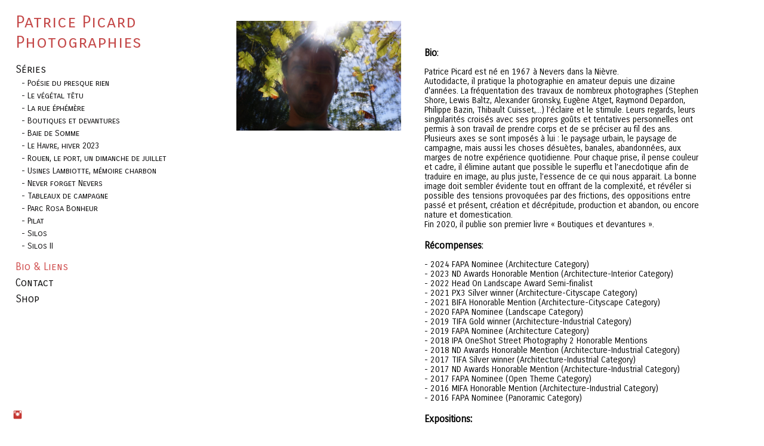

--- FILE ---
content_type: text/html; charset=UTF-8
request_url: https://www.patricepicard.com/biolinks
body_size: 10147
content:
<!doctype html>
<html lang="fr" site-body ng-controller="baseController" prefix="og: http://ogp.me/ns#">
<head>
        <title>Bio & Liens</title>
    <base href="/">
    <meta charset="UTF-8">
    <meta http-equiv="X-UA-Compatible" content="IE=edge,chrome=1">
    <meta name="viewport" content="width=device-width, initial-scale=1">

    <link rel="manifest" href="/manifest.webmanifest">

	
    <meta name="keywords" content="patricepicard.com, Bio & Liens, patrice picard photo photographie photographies  séries fleurs flowers uncanny beauties poésie série presque rien street art rue végétal délabrement décrépitude végétal portfolio Rouen port Lambiotte usines charbon">
    <meta name="generator" content="patricepicard.com">
    <meta name="author" content="patricepicard.com">

    <meta itemprop="name" content="Bio & Liens">
    <meta itemprop="url" content="https://www.patricepicard.com/biolinks">

    <link rel="alternate" type="application/rss+xml" title="RSS Bio & Liens" href="/extra/rss" />
    <!-- Open Graph data -->
    <meta property="og:title" name="title" content="Bio & Liens">

	
    <meta property="og:site_name" content="Patrice PICARD">
    <meta property="og:url" content="https://www.patricepicard.com/biolinks">
    <meta property="og:type" content="website">

    
    <meta property="fb:app_id" content="291101395346738">

    <!-- Twitter Card data -->
    <meta name="twitter:url" content="https://www.patricepicard.com/biolinks">
    <meta name="twitter:title" content="Bio & Liens">

	
	<meta name="twitter:site" content="Patrice PICARD">
    <meta name="twitter:creator" content="patricepicard.com">

    <link rel="dns-prefetch" href="https://cdn.portfolioboxdns.com">

    	
    <link rel="icon" href="https://dvqlxo2m2q99q.cloudfront.net/000_clients/439116/file/439116mnFN4983.png" type="image/png" />
    <link rel="shortcut icon" href="https://dvqlxo2m2q99q.cloudfront.net/000_clients/439116/file/439116mnFN4983.png" type="image/png" />

	<!-- sourcecss -->
<link rel="stylesheet" href="https://cdn.portfolioboxdns.com/pb3/application/_output/pb.out.front.ver.1764936980995.css" />
<!-- /sourcecss -->

    
			<script async src="https://www.googletagmanager.com/gtag/js?id=G-MM80BW1BWL"></script>
			<script>
			  window.dataLayer = window.dataLayer || [];
			  function gtag(){dataLayer.push(arguments);}
			  gtag('js', new Date());
			  
			  gtag('config', 'G-MM80BW1BWL');
			</script>
            

</head>
<body id="pb3-body" pb-style="siteBody.getStyles()" style="visibility: hidden;" ng-cloak class="{{siteBody.getClasses()}}" data-rightclick="{{site.EnableRightClick}}" data-imgshadow="{{site.ThumbDecorationHasShadow}}" data-imgradius="{{site.ThumbDecorationBorderRadius}}"  data-imgborder="{{site.ThumbDecorationBorderWidth}}">

<img ng-if="site.LogoDoUseFile == 1" ng-src="{{site.LogoFilePath}}" alt="" style="display:none;">

<pb-scrol-to-top></pb-scrol-to-top>

<div class="containerNgView" ng-view autoscroll="true" page-font-helper></div>

<div class="base" ng-cloak>
    <div ng-if="base.popup.show" class="popup">
        <div class="bg" ng-click="base.popup.close()"></div>
        <div class="content basePopup">
            <div ng-include="base.popup.view"></div>
        </div>
    </div>
</div>

<logout-front></logout-front>

<script src="https://cdn.portfolioboxdns.com/pb3/application/_output/3rd.out.front.ver.js"></script>

<!-- sourcejs -->
<script src="https://cdn.portfolioboxdns.com/pb3/application/_output/pb.out.front.ver.1764936980995.js"></script>
<!-- /sourcejs -->

    <script>
        $(function(){
            $(document).on("contextmenu",function(e){
                return false;
            });
            $("body").on('mousedown',"img",function(){
                return false;
            });
            document.body.style.webkitTouchCallout='none';

	        $(document).on("dragstart", function() {
		        return false;
	        });
        });
    </script>
	<style>
		img {
			user-drag: none;
			user-select: none;
			-moz-user-select: none;
			-webkit-user-drag: none;
			-webkit-user-select: none;
			-ms-user-select: none;
		}
		[data-role="mobile-body"] .type-galleries main .gallery img{
			pointer-events: none;
		}
	</style>

<script>
    var isLoadedFromServer = true;
    var seeLiveMobApp = "";

    if(seeLiveMobApp == true || seeLiveMobApp == 1){
        if(pb.utils.isMobile() == true){
            pbAng.isMobileFront = seeLiveMobApp;
        }
    }
    var serverData = {
        siteJson : {"Guid":"15234Vn7hjReiVUB","Id":439116,"Url":"patricepicard.com","IsUnpublished":0,"SecondaryUrl":null,"AccountType":1,"LanguageId":8,"IsSiteLocked":0,"MetaValidationTag":null,"CustomCss":"","CustomHeaderBottom":null,"CustomBodyBottom":"","MobileLogoText":"Patrice PICARD","MobileMenuBoxColor":"#fcfcfc","MobileLogoDoUseFile":0,"MobileLogoFileName":null,"MobileLogoFileHeight":null,"MobileLogoFileWidth":null,"MobileLogoFileNameS3Id":null,"MobileLogoFilePath":null,"MobileLogoFontFamily":"'Open Sans', sans-serif","MobileLogoFontSize":"17px","MobileLogoFontVariant":300,"MobileLogoFontColor":"#ae8c73","MobileMenuFontFamily":"'Crimson Text', serif","MobileMenuFontSize":"13px","MobileMenuFontVariant":"regular","MobileMenuFontColor":"#0f0e0f","MobileMenuIconColor":"#0f0e0f","SiteTitle":"Patrice PICARD","SeoKeywords":"patrice picard photo photographie photographies  s\u00e9ries fleurs flowers uncanny beauties po\u00e9sie s\u00e9rie presque rien street art rue v\u00e9g\u00e9tal d\u00e9labrement d\u00e9cr\u00e9pitude v\u00e9g\u00e9tal portfolio Rouen port Lambiotte usines charbon","SeoDescription":"Patrice Picard Photographies","ShowSocialMediaLinks":1,"SocialButtonStyle":1,"SocialButtonColor":"#c43631","SocialShowShareButtons":0,"SocialFacebookShareUrl":null,"SocialFacebookUrl":null,"SocialTwitterUrl":null,"SocialFlickrUrl":null,"SocialLinkedInUrl":null,"SocialGooglePlusUrl":null,"SocialPinterestUrl":null,"SocialInstagramUrl":"https:\/\/instagram.com\/patricepicard_","SocialBlogUrl":null,"SocialFollowButton":0,"SocialFacebookPicFileName":null,"SocialHideLikeButton":1,"SocialFacebookPicFileNameS3Id":null,"SocialFacebookPicFilePath":null,"BgImagePosition":1,"BgUseImage":0,"BgColor":"#ffffff","BgFileName":null,"BgFileWidth":null,"BgFileHeight":null,"BgFileNameS3Id":null,"BgFilePath":null,"BgBoxColor":"#ffffff","LogoDoUseFile":0,"LogoText":"Patrice Picard Photographies","LogoFileName":null,"LogoFileHeight":null,"LogoFileWidth":null,"LogoFileNameS3Id":null,"LogoFilePath":null,"LogoDisplayHeight":"10px","LogoFontFamily":"'Carrois Gothic SC', sans-serif","LogoFontVariant":"regular","LogoFontSize":"28px","LogoFontColor":"#c44848","LogoFontSpacing":"2px","LogoFontUpperCase":0,"ActiveMenuFontIsUnderline":0,"ActiveMenuFontIsItalic":0,"ActiveMenuFontIsBold":0,"ActiveMenuFontColor":"#cf4c4c","HoverMenuFontIsUnderline":0,"HoverMenuFontIsItalic":0,"HoverMenuFontIsBold":0,"HoverMenuBackgroundColor":null,"ActiveMenuBackgroundColor":null,"MenuFontFamily":"'Carrois Gothic SC', sans-serif","MenuFontVariant":"regular","MenuFontSize":"17px","MenuFontColor":"#0f0e0f","MenuFontColorHover":"#ed9079","MenuBoxColor":"#fcfcfc","MenuBoxBorder":1,"MenuFontSpacing":"0px","MenuFontUpperCase":0,"H1FontFamily":"'Open Sans', sans-serif","H1FontVariant":300,"H1FontColor":"#030000","H1FontSize":"17px","H1Spacing":null,"H1UpperCase":null,"H2FontFamily":"'Open Sans', sans-serif","H2FontVariant":300,"H2FontColor":"#000000","H2FontSize":"18px","H2Spacing":null,"H2UpperCase":null,"H3FontFamily":"'Carrois Gothic', sans-serif","H3FontVariant":"regular","H3FontColor":"#000000","H3FontSize":"13px","H3Spacing":"0px","H3UpperCase":0,"PFontFamily":"'Carrois Gothic', sans-serif","PFontVariant":"regular","PFontColor":"#000000","PFontSize":"15px","PLineHeight":"9px","PLinkColor":"#050303","PLinkColorHover":"#a19896","PSpacing":"-2px","PUpperCase":null,"ListFontFamily":"'Open Sans', sans-serif","ListFontVariant":300,"ListFontColor":"#000000","ListFontSize":"12px","ListSpacing":null,"ListUpperCase":null,"ButtonColor":"#120b08","ButtonHoverColor":"#997d6a","ButtonTextColor":"#ffffff","SiteWidth":1,"ImageQuality":0,"DznLayoutGuid":4,"DsnLayoutViewFile":"left01","DsnLayoutTitle":"left01","DsnLayoutType":"left","DsnMobileLayoutGuid":3,"DsnMobileLayoutViewFile":"mobilemenu03","DsnMobileLayoutTitle":"mobilemenu03","FaviconFileNameS3Id":0,"FaviconFileName":"439116mnFN4983.png","FaviconFilePath":"https:\/\/dvqlxo2m2q99q.cloudfront.net\/000_clients\/439116\/file\/439116mnFN4983.png","ThumbDecorationBorderRadius":"0px","ThumbDecorationBorderWidth":null,"ThumbDecorationBorderColor":"#000000","ThumbDecorationHasShadow":0,"MobileLogoDisplayHeight":"0px","IsFooterActive":1,"FooterContent":null,"MenuIsInfoBoxActive":0,"MenuInfoBoxText":"","MenuImageFileName":null,"MenuImageFileNameS3Id":null,"MenuImageFilePath":null,"FontCss":"<link id='sitefonts' href='https:\/\/fonts.googleapis.com\/css?subset=latin,latin-ext,greek,cyrillic&family=Carrois+Gothic:regular|Carrois+Gothic+SC:regular|Crimson+Text:regular|Open+Sans:300' rel='stylesheet' type='text\/css'>","ShopSettings":{"Guid":"439116ozZVkdSr","SiteId":439116,"ShopName":"Patrice Picard","Email":"pissenlit111@hotmail.fr","ResponseSubject":"Merci pour votre commande \/ Thanks for your order","ResponseEmail":"Votre commande a bien \u00e9t\u00e9 prise en compte, merci !  \/ Your order has been taken into account.","ReceiptNote":"Cordialement \/ Kind regards","PaymentMethod":"paypal","InvoiceDueDays":30,"HasStripeUserData":null,"Address":"9 rue Louis Vicat","Zip":58000,"City":"Nevers","CountryCode":"FR","OrgNr":null,"PayPalEmail":"pissenlit111@hotmail.fr","Currency":"EUR","ShippingInfo":"Votre article sera exp\u00e9di\u00e9 d\u00e8s que votre r\u00e8glement aura \u00e9t\u00e9 valid\u00e9. \/ Your item will be shipped as soon as your payment has been validated.","ReturnPolicy":null,"TermsConditions":null,"ShippingRegions":[{"Guid":"439116zgCHVl9M","SiteId":439116,"CountryCode":"WORLD","ShippingCost":5,"created_at":"2020-11-08 15:34:43","updated_at":"2020-11-08 15:34:43"}],"TaxRegions":[]},"UserTranslatedText":{"Message":"Message","YourName":"Votre nom","EnterTheLetters":"Recopier les lettres","Send":"Envoyer","ThankYou":"Merci","Refresh":"Rafraichir","Follow":"Suivre","Comment":"Commentaire","Share":"Partager","CommentOnPage":"Commenter","ShareTheSite":"Partager ce site","ShareThePage":"Partager cette page","AddToCart":"Ajouter au panier","ItemWasAddedToTheCart":"L&#039;article a \u00e9t\u00e9 ajout\u00e9 au panier","Item":"Article","YourCart":"Votre panier","YourInfo":"Vos coordon\u00e9es","Quantity":"Quantit\u00e9","Product":"Article","ItemInCart":"Article","BillingAddress":"Adresse de facturation","ShippingAddress":"Adresse de livraison","OrderSummary":"R\u00e9capitulatif de la commande","APrice":"Prix","Options":"Options","SelectYourCountry":"Choisir votre pays","Remove":"Supprimer","NetPrice":"Prix net","Vat":"TVA","ShippingCost":"Frais de livraison","TotalPrice":"Prix total","Name":"Nom","Address":"Adresse","Zip":"Code postal","City":"Ville","State":"\u00c9tat\/R\u00e9gion","Country":"Pays","Email":"Email","Phone":"T\u00e9l\u00e9phone","ShippingInfo":"Frais de livraison","Checkout":"Paiement","Organization":"Organisation","DescriptionOrder":"Description","InvoiceDate":"Date","ReceiptDate":"Date","AmountDue":"Montant d\u00fb","AmountPaid":"Montant pay\u00e9","Payment":"Paiement","CardPayTitle":"Informations sur la carte de cr\u00e9dit","PaypalPayTitle":"Votre paiement sera effectu\u00e9 via Paypal.","InvoicePayTitle":"Votre paiement sera effectu\u00e9 par facture.","ProceedToPaypal":"Proc\u00e9der au paiement via Paypal","ConfirmInvoice":"Confirmer le paiement par facture","ConfirmAndCheckout":"Confirmation & paiement","Back":"Retour","Pay":"Payer","NameOnCard":"Nom","ProceedToPay":"Proc\u00e9der au paiement","SameAs":"M\u00eame que","ClickToPay":"Cliquer pour payer","AnErrorHasOccurred":"Une erreur est survenue","PleaseContactUs":"Veuillez nous contacter","Receipt":"Re\u00e7u","Print":"Imprimer","Date":"Date","OrderNr":"Num\u00e9ro de commande","PayedWith":"Pay\u00e9 par","Seller":"Vendeur","HereIsYourReceipt":"Voici votre re\u00e7u","AcceptTheTerms":"acceptez les termes","Unsubscribe":"Se d\u00e9sabonner","ViewThisOnline":"Voir en ligne","Price":"Prix","SubTotal":"Sous-total","Tax":"TVA","Prev":"Pr\u00e9c\u00e9dent","Next":"Suivant","Tags":"Tags","SoldOut":"\u00c9PUIS\u00c9","ThisPageIsLocked":"Cette page est verrouill\u00e9e","Invoice":"Facture","BillTo":"Facture to :","Ref":"R\u00e9f\u00e9rence","DueDate":"Date d'\u00e9ch\u00e9ance","Notes":"Notes :","CookieMessage":"Nous utilisons des cookies pour vous offrir la meilleure exp\u00e9rience sur notre site. En poursuivant votre navigation sur ce site, vous acceptez l'utilisation de cookies.","CompleteOrder":"Terminer la commande","OrderCompleteMessage":"Veuillez t\u00e9l\u00e9charger votre re\u00e7u.","DownloadReceipt":"T\u00e9l\u00e9charger le re\u00e7u.","ReturnTo":"Retour vers le site","ItemPurchasedFrom":"les articles ont \u00e9t\u00e9 achet\u00e9s aupr\u00e8s de","Description":"Description","Educations":"Formation","Experiences":"Exp\u00e9rience","Awards":"R\u00e9compenses","Exhibitions":"Expositions","Skills":"Comp\u00e9tences","Interests":"Centres d'int\u00e9r\u00eats","Languages":"Langues","Contacts":"Contact","Present":"Aujourd\u2019hui"},"GoogleAnalyticsSnippet":"\n\n  window.dataLayer = window.dataLayer || [];\n  function gtag(){dataLayer.push(arguments);}\n  gtag('js', new Date());\n\n  gtag('config', 'G-MM80BW1BWL');\n","GoogleAnalyticsObjects":"{\"objType\":\"gtag\",\"account\":\"gtag('config', 'G-MM80BW1BWL');\",\"code\":\"G-MM80BW1BWL\"}","EnableRightClick":null,"EnableCookie":0,"EnableRSS":0,"SiteBGThumb":null,"ClubType":null,"ClubMemberAtSiteId":null,"ProfileImageFileName":null,"ProfileImageS3Id":null,"CoverImageFileName":null,"CoverImageS3Id":null,"ProfileImageFilePath":null,"CoverImageFilePath":null,"StandardBgImage":2,"NrOfProLikes":4,"NrOfFreeLikes":0,"NrOfLikes":4,"ClientCountryCode":"FR","HasRequestedSSLCert":3,"CertNextUpdateDate":1731104576,"IsFlickrWizardComplete":null,"FlickrNsId":null,"SignUpAccountType":null,"created_at":1440344345000},
        pageJson : {"Guid":"439116QNbvOsYk","PageTitle":"Bio & Liens","Uri":"biolinks","IsStartPage":0,"IsFavorite":0,"IsUnPublished":0,"IsPasswordProtected":0,"SeoDescription":"","BlockContent":"<div id=\"VERIFY_439116QNbvOsYk_HASH\" class=\"DO_NOT_REMOVE_OR_COPY_AND_KEEP_IT_TOP ng-scope\" style=\"display:none;width:0;height:0;position:fixed;top:-10px;z-index:-10\"><\/div>\n<div class=\"row ng-scope\" id=\"IMAFMKOKU\"><div class=\"column\" id=\"XMMFCNFXJ\" style=\"width: 99.7%;\"><div class=\"block\" id=\"KSDFROLTE\">\n<div class=\"text\" contenteditable=\"false\" style=\"position: relative;\"><\/div>\n<span class=\"movehandle\"><\/span><span class=\"confhandle\"><\/span>\n<\/div><\/div><\/div><div class=\"row ng-scope\" id=\"FXZVIDKJI\">\n<div class=\"column ui-resizable-autohide\" id=\"WEHFCACXJ\" style=\"width: 99.7%;\">\n<div class=\"block\" id=\"DTHEBRINR\">\n<div class=\"text cke_editable_inline cke_contents_ltr\" contenteditable=\"false\" style=\"position: relative;\" title=\"\u00c9diteur de texte enrichi, editor3\"><h3><span style=\"font-size:16px\"><strong>Bio<\/strong>:<\/span><br>\n<br>\n<span style=\"font-size:14px\">Patrice Picard est&nbsp;n\u00e9 en 1967 \u00e0 Nevers dans la Ni\u00e8vre.<br>\nAutodidacte, il pratique la photographie en amateur depuis une dizaine d'ann\u00e9es. La fr\u00e9quentation des travaux de nombreux photographes (Stephen Shore, Lewis Baltz, Alexander Gronsky, Eug\u00e8ne Atget, Raymond Depardon, Philippe Bazin, Thibault Cuisset,...) l\u2019\u00e9claire et le stimule. Leurs regards, leurs singularit\u00e9s crois\u00e9s avec ses propres go\u00fbts et tentatives personnelles ont permis \u00e0 son travail de prendre corps et de se pr\u00e9ciser au fil des ans.<br>\nPlusieurs axes se sont impos\u00e9s \u00e0 lui : le paysage urbain, le paysage de campagne, mais aussi les choses d\u00e9su\u00e8tes, banales, abandonn\u00e9es, aux marges de notre exp\u00e9rience quotidienne. Pour chaque prise, il pense couleur et cadre, il \u00e9limine autant que possible le superflu et l\u2019anecdotique afin de traduire en image, au plus juste, l\u2019essence de ce qui nous apparait. La bonne image doit sembler \u00e9vidente tout en offrant de la complexit\u00e9, et r\u00e9v\u00e9ler si possible des tensions provoqu\u00e9es par des frictions, des oppositions entre pass\u00e9 et pr\u00e9sent, cr\u00e9ation et d\u00e9cr\u00e9pitude, production et abandon, ou encore nature et domestication.<br>\nFin 2020, il&nbsp;publie son premier livre \u00ab&nbsp;Boutiques et devantures&nbsp;\u00bb.<\/span><\/h3>\n\n<h3><span style=\"font-size:16px\"><strong>R\u00e9compenses<\/strong>:<\/span><br>\n<br>\n<span style=\"font-size:14px\">- 2024&nbsp;FAPA Nominee (Architecture Category)<\/span><br>\n<span style=\"font-size:14px\">- 2023 ND Awards Honorable Mention (Architecture-Interior&nbsp;Category)<\/span><br>\n<span style=\"font-size:14px\">- 2022 Head On Landscape Award Semi-finalist<br>\n- 2021 PX3 Silver winner (Architecture-Cityscape Category)<br>\n- 2021 BIFA Honorable Mention (Architecture-Cityscape Category)&nbsp;<br>\n- 2020&nbsp;FAPA Nominee (Landscape&nbsp;Category)&nbsp;&nbsp;<br>\n- 2019 TIFA Gold&nbsp;winner (Architecture-Industrial Category)&nbsp;<br>\n- 2019&nbsp;FAPA Nominee (Architecture Category)&nbsp;<br>\n- 2018 IPA OneShot Street Photography 2 Honorable Mentions&nbsp;&nbsp;<br>\n- 2018&nbsp;ND Awards Honorable Mention (Architecture-Industrial Category)&nbsp;<br>\n- 2017&nbsp;TIFA Silver winner (Architecture-Industrial Category)&nbsp;<br>\n- 2017 ND Awards Honorable Mention (Architecture-Industrial Category)&nbsp;<br>\n- 2017 FAPA Nominee (Open Theme Category)&nbsp;<br>\n- 2016 MIFA Honorable&nbsp;Mention (Architecture-Industrial Category)&nbsp;<br>\n- 2016 FAPA Nominee (Panoramic Category)&nbsp;<\/span><\/h3>\n\n<h3><span style=\"font-size:14px\">\u200b<\/span><span style=\"font-size:16px\"><strong>Expositions:<\/strong><\/span><br>\n<br>\n<span style=\"font-size:14px\">- 2024&nbsp;Octobre\/Novembre Trieste Photo Days festival<br>\n- 2023 Octobre\/Novembre Trieste Photo Days festival<br>\n- 2023 Octobre\/Novembre L'Oeil de la Photographie<\/span><br>\n<span style=\"font-size:14px\"><span style=\"font-size:12px\">-<\/span> 2023 Ao\u00fbt\/D\u00e9cembre&nbsp;Corridor Elephant<\/span><br>\n<span style=\"font-size:14px\">- 2021 D\u00e9cembre\/Mars 2022&nbsp;Corridor Elephant<br>\n- 2020 Juillet Corridor Elephant<br>\n- 2020 Mai\/Juin \"Space Between Us\"&nbsp;avec ArtLink Hull @<a href=\"https:\/\/at87.co.uk\" target=\"_blank\">at87.co.uk<\/a><\/span><br>\n<span style=\"font-size:14px\">- 2018&nbsp;Septembre Corridor Elephant<\/span><br>\n<br>\n<span style=\"font-size:16px\"><strong>Parutions:<\/strong><\/span><br>\n<br>\n<span style=\"font-size:14px\">- 2025&nbsp;\"Campagne nivernaise \/ A Countryside of my own\" (<a href=\"https:\/\/docuspecials.com\/shop\/patrice-picard\" target=\"_blank\">https:\/\/docuspecials.com\/shop\/patrice-picard<\/a>)<br>\n- 2023&nbsp;contribution \"URBAN unveils the city and its secrets - vol 09\" by Dotart<\/span><br>\n<span style=\"font-size:14px\">- 2022 contribution \"Coastal\" by Photo Books Now<br>\n- 2021 ao\u00fbt Monolyto n\u00b024, \"Negozi e vetrine\", ISBN 9 798543 446652<br>\n- 2020 novembre \"Boutiques et devantures\" livre auto-\u00e9dit\u00e9<br>\n\u200b- 2020 contribution \"Car Habitats\" by The Image Guide<\/span><br>\n<br>\n<span style=\"font-size:16px\"><strong>Liens:<\/strong><\/span><br>\n<br>\n<span style=\"font-size:12px\"><a href=\"https:\/\/loeildelaphotographie.com\/fr\/\" target=\"_blank\">loeildelaphotographie.com<\/a><br>\n<a href=\"https:\/\/px3.fr\/winners\/hm\/2021\/1-99702-21\/\" target=\"_blank\">px3.fr<\/a><br>\n<a href=\"https:\/\/budapestfotoawards.com\/winners\/hm\/2021\/93-22029-21\/\" target=\"_blank\">budapestfotoawards.com<\/a><br>\n<a href=\"https:\/\/www.mirkolamonaca.eu\/monolyto.html\" target=\"_blank\">mirkolamonaca.eu\/monolyto<\/a><br>\n<a href=\"https:\/\/www.theimageguide.com\" target=\"_blank\">\u200btheimageguide.com<\/a><br>\n<a href=\"https:\/\/artlinkhull.co.uk\" target=\"_blank\">artlinkull.co.uk<\/a><br>\n<a href=\"https:\/\/www.corridorelephant.com\" target=\"_blank\">corridorelephant.com<\/a><br>\n<a href=\"https:\/\/www.tokyofotoawards.jp\/\" target=\"_blank\">tokyofotoawards.jp<\/a><br>\n<a href=\"https:\/\/www.fineartphotoawards.com\" target=\"_blank\">fineartphotoawards.com<\/a><br>\n<a href=\"https:\/\/www.moscowfotoawards.com\" target=\"_blank\">moscowfotoawards.com<\/a><br>\n<a href=\"https:\/\/ndawards.net\" target=\"_blank\">ndawards.net<\/a><br>\n<a href=\"https:\/\/www.findcreatives.com\" target=\"_blank\">findcreatives.com<\/a><br>\n<a href=\"https:\/\/actuphoto.com\" target=\"_blank\">actuphoto.com<\/a><\/span><\/h3>\n<\/div>\n<span class=\"movehandle\"><\/span><span class=\"confhandle\"><\/span>\n<\/div>\n<\/div>\n<\/div>\n\n\n\n\n\n\n\n\n\n\n\n\n\n\n\n\n\n\n\n\n\n\n\n","DescriptionPosition":0,"ListImageMargin":null,"ListImageSize":0,"BgImage":null,"BgImageHeight":0,"BgImageWidth":0,"BgImagePosition":0,"BgImageS3LocationId":0,"PageBGThumb":null,"AddedToClubId":null,"DznTemplateGuid":149,"DsnTemplateType":"text","DsnTemplateSubGroup":"text","DsnTemplatePartDirective":null,"DsnTemplateViewFile":"text03","DsnTemplateProperties":[{"type":"main-text-prop","position":"contentPanel"},{"type":"main-image-prop","position":"contentPanel","settings":{"showLink":0,"showBgMode":0}}],"DsnTemplateHasPicview":null,"DsnTemplateIsCustom":null,"DsnTemplateCustomTitle":null,"DsnTemplateCustomHtml":"","DsnTemplateCustomCss":"","DsnTemplateCustomJs":"","MainImage":{"Guid":"439116pyWs4RZH","PageGuid":"439116QNbvOsYk","OnepagerSectionGuid":null,"FileName":"439116pyWs4RZH.jpg","VideoThumbUrl":null,"Height":2000,"Width":3000,"BgMode":1,"LinkToPageGuid":null,"LinkSectionGuid":null,"Url":null,"S3LocationId":0,"PageMainImageThumb":1,"SectionMainImageThumb":null,"FilePath":"https:\/\/dvqlxo2m2q99q.cloudfront.net\/000_clients\/439116\/page\/439116pyWs4RZH.jpg"},"AddedToExpo":0,"FontCss":"","CreatedAt":"2016-06-21 19:33:20"},
        menuJson : [{"Guid":"439116GtLZPNfW","SiteId":439116,"PageGuid":"439116JMVeNco7","Title":"S\u00e9ries","Url":"\/sries2","Target":"_self","ListOrder":0,"ParentGuid":null,"created_at":"2018-03-07 18:50:28","updated_at":"2018-03-07 18:55:58","Children":[{"Guid":"439116sJJMkBOS","SiteId":439116,"PageGuid":"439116fbnd1SCV","Title":"- Po\u00e9sie du presque rien","Url":"\/poesiedupresquerien","Target":"_self","ListOrder":0,"ParentGuid":"439116GtLZPNfW","created_at":"2018-03-07 18:56:28","updated_at":"2018-03-07 18:57:58","Children":[]},{"Guid":"439116zY54rcY8","SiteId":439116,"PageGuid":"4391168PnDpq4Q","Title":"- Le v\u00e9g\u00e9tal t\u00eatu","Url":"\/levegetaltetu","Target":"_self","ListOrder":1,"ParentGuid":"439116GtLZPNfW","created_at":"2018-03-07 18:56:28","updated_at":"2018-03-07 18:57:58","Children":[]},{"Guid":"439116iXHXciI5","SiteId":439116,"PageGuid":"439116rsEQj8NE","Title":"- La rue \u00e9ph\u00e9m\u00e8re","Url":"\/lephemeredanslarue","Target":"_self","ListOrder":2,"ParentGuid":"439116GtLZPNfW","created_at":"2018-03-07 19:00:58","updated_at":"2018-03-07 19:28:50","Children":[]},{"Guid":"439116l57BHwE5","SiteId":439116,"PageGuid":"439116mgyfBKBP","Title":"- Boutiques et devantures","Url":"\/boutiquesetdevantures","Target":"_self","ListOrder":3,"ParentGuid":"439116GtLZPNfW","created_at":"2018-03-07 18:57:28","updated_at":"2025-01-28 18:28:52","Children":[]},{"Guid":"439116mswqKk7T","SiteId":439116,"PageGuid":"439116yFuIFCAa","Title":"- Baie de Somme","Url":"\/baiedesomme","Target":"_self","ListOrder":4,"ParentGuid":"439116GtLZPNfW","created_at":"2020-10-19 22:26:47","updated_at":"2020-10-19 22:28:47","Children":[]},{"Guid":"439116N0MF2SuE","SiteId":439116,"PageGuid":"439116Zh2TKNEp","Title":"- Le Havre, hiver 2023","Url":"\/lehavrehiver2023","Target":"_self","ListOrder":5,"ParentGuid":"439116GtLZPNfW","created_at":"2024-05-18 21:58:42","updated_at":"2024-05-18 22:33:28","Children":[]},{"Guid":"439116yFIKWS6A","SiteId":439116,"PageGuid":"439116coYt1ndO","Title":"- Rouen, le port, un dimanche de juillet","Url":"\/rouenleportundimanchedejuillet","Target":"_self","ListOrder":6,"ParentGuid":"439116GtLZPNfW","created_at":"2018-03-07 18:59:28","updated_at":"2024-05-18 22:33:28","Children":[]},{"Guid":"4391163Sb7PUY8","SiteId":439116,"PageGuid":"439116Q3oC5ZoV","Title":"- Usines Lambiotte, m\u00e9moire charbon","Url":"\/usineslambiottememoirecharbon","Target":"_self","ListOrder":7,"ParentGuid":"439116GtLZPNfW","created_at":"2018-03-07 18:59:28","updated_at":"2024-05-18 22:03:28","Children":[]},{"Guid":"439116nrNp9UYo","SiteId":439116,"PageGuid":"439116SqX9QEqv","Title":"- Never forget Nevers","Url":"\/neverforgetnevers","Target":"_self","ListOrder":8,"ParentGuid":"439116GtLZPNfW","created_at":"2018-03-07 19:01:28","updated_at":"2024-05-18 22:03:28","Children":[]},{"Guid":"439116WsR1mFyr","SiteId":439116,"PageGuid":"439116xHgxehWQ","Title":"- Tableaux de campagne","Url":"\/tableauxdecampagne","Target":"_self","ListOrder":9,"ParentGuid":"439116GtLZPNfW","created_at":"2018-03-07 19:00:28","updated_at":"2024-05-18 22:03:28","Children":[]},{"Guid":"439116vu0yKJYA","SiteId":439116,"PageGuid":"439116WuWKy2BO","Title":"- Parc Rosa Bonheur","Url":"\/parcrosabonheur","Target":"_self","ListOrder":10,"ParentGuid":"439116GtLZPNfW","created_at":"2018-03-08 20:50:11","updated_at":"2024-05-18 22:03:28","Children":[]},{"Guid":"439116jiEBh1mS","SiteId":439116,"PageGuid":"439116XhSquI84","Title":"- Pilat","Url":"\/pilat","Target":"_self","ListOrder":11,"ParentGuid":"439116GtLZPNfW","created_at":"2018-03-07 19:01:58","updated_at":"2024-05-18 22:03:28","Children":[]},{"Guid":"4391163bujtmuz","SiteId":439116,"PageGuid":"439116xJw8WaLp","Title":"- Silos","Url":"\/silos","Target":"_self","ListOrder":12,"ParentGuid":"439116GtLZPNfW","created_at":"2018-03-07 19:02:28","updated_at":"2024-05-18 22:03:28","Children":[]},{"Guid":"439116m54yzdUl","SiteId":439116,"PageGuid":"439116LYntB99U","Title":"- Silos II","Url":"\/silosii","Target":"_self","ListOrder":13,"ParentGuid":"439116GtLZPNfW","created_at":"2018-03-19 19:27:52","updated_at":"2024-05-18 22:03:28","Children":[]}]},{"Guid":"439116oNy9jsqm","SiteId":439116,"PageGuid":"439116QNbvOsYk","Title":"Bio & Liens","Url":"\/biolinks","Target":"_self","ListOrder":1,"ParentGuid":null,"created_at":"2016-06-21 21:11:25","updated_at":"2016-06-21 21:11:25","Children":[]},{"Guid":"439116zxNE1dZb","SiteId":439116,"PageGuid":"439116Eko0HJNs","Title":"Contact","Url":"\/contact","Target":"_self","ListOrder":2,"ParentGuid":null,"created_at":"2020-10-15 23:02:29","updated_at":"2020-10-15 23:02:29","Children":[]},{"Guid":"4391162EV5WDpA","SiteId":439116,"PageGuid":"439116zSL9tQ19","Title":"Shop","Url":"\/shop","Target":"_self","ListOrder":3,"ParentGuid":null,"created_at":"2020-10-28 20:01:24","updated_at":"2020-10-28 20:01:24","Children":[]}],
        timestamp: 1756757607,
        resourceVer: 379,
        frontDictionaryJson: {"common":{"text404":"La page que vous recherchez n'existe pas !","noStartPage":"Vous n'avez pas de page d'accueil","noStartPageText1":"Utilisez n'importe quelle page comme page d'accueil ou cr\u00e9ez une nouvelle page.","noStartPageText2":"Comment utiliser une page existante comme page d'accueil ?","noStartPageText3":"- Cliquez sur PAGES (dans le panneau admin \u00e0 droite)","noStartPageText4":"- Cliquez sur la page que vous souhaitez utiliser pour votre page d'accueil.","noStartPageText5":"- Activez le bouton page d'accueil.","noStartPage2":"Ce site n'a pas de page d'accueil","loginAt":"Connectez-vous","toManage":"pour modifier votre site.","toAddContent":"pour ajouter du contenu.","noContent1":"Cr\u00e9ez votre premi\u00e8re page","noContent11":"Cr\u00e9ez votre premi\u00e8re page","noContent111":"Cliquez sur Nouvelle page","noContent2":"Cliquez sur Nouvelle page pour ajouter du contenu","noContent":"Ce site n'a aucun contenu","onlinePortfolioWebsite":"Portfolio en ligne","addToCartMessage":"L'article a \u00e9t\u00e9 ajout\u00e9 au panier","iaccepthe":"J'accepte les","termsandconditions":"conditions d'utilisation","andthe":"et la","returnpolicy":"politique de retour","admin":"Admin","back":"Retour","edit":"Modifier","appreciate":"Appr\u00e9cier","portfolioboxLikes":"Portfoliobox Likes","like":"Like","youCanOnlyLikeOnce":"Vous pouvez aimer une fois seulement","search":"Recherche","blog":"Blog","allow":"Allow","allowNecessary":"Allow Necessary","leaveWebsite":"Leave Website"},"monthName":{"january":"janvier","february":"f\u00e9vrier","march":"mars","april":"avril","may":"mai","june":"juin","july":"juillet","august":"ao\u00fbt","september":"septembre","october":"octobre","november":"novembre","december":"d\u00e9cembre"}}    };

    var allowinfscroll = "false";
    allowinfscroll = (allowinfscroll == undefined) ? true : (allowinfscroll == 'true') ? true : false;

    var isAdmin = false;
    var addScroll = false;
    var expTimer = false;

    $('body').css({
        visibility: 'visible'
    });

    pb.initializer.start(serverData,isAdmin,function(){
        pbAng.App.start();
    });

    //add for custom JS
    var tempObj = {};
</script>

<script>
    window.pb_analytic = {
        ver: 3,
        s_id: (pb && pb.data && pb.data.site) ? pb.data.site.Id : 0,
        h_s_id: "4ffc8a24c0aaf2720bbf74a97ec93a3f",
    }
</script>
<script defer src="https://cdn.portfolioboxdns.com/0000_static/app/analytics.min.js"></script>


<!--<script type="text/javascript" src="https://maps.google.com/maps/api/js?sensor=true"></script>-->


                    <script type="application/ld+json">
                    {
                        "@context": "https://schema.org/",
                        "@type": "WebSite",
                        "url": "https://www.patricepicard.com/biolinks",
                        "name": "Patrice PICARD",
                        "author": {
                            "@type": "Person",
                            "name": "Patrice PICARD"
                        },
                        "description": "Patrice Picard Photographies",
                        "publisher": "Patrice PICARD"
                    }
                    </script>
                
                    <script type="application/ld+json">
                    {
                        "@context": "https://schema.org/",
                        "@type": "CreativeWork",
                        "url": "https://www.patricepicard.com/biolinks"
                    }
		            </script>
                    
<script src="https://www.google.com/recaptcha/api.js?render=explicit" defer></script>

</body>
<return-to-mobile-app></return-to-mobile-app>
<public-cookie></public-cookie>
</html>

--- FILE ---
content_type: text/html; charset=utf-8
request_url: https://www.patricepicard.com/pb3/application/views/app/_front/views/pages/text/text03.html
body_size: 429
content:
<div class="{{base.pageContainerClass}}">
    <pb-menu></pb-menu>
    <main class="clearfix">
        <div class="textPageContainer clearfix">
            <figure class="leftImage" ng-if="!base.isVideo(page.MainImage.FileName)">
                <img ng-if="page.MainImage.FilePath" ng-src="{{page.MainImage.FilePath}}"
                     data-height="{{page.MainImage.Height}}" data-width="{{page.MainImage.Width}}"
                     link-guid-to-page="{{page.MainImage.LinkToPageGuid}}"  pb-nice-load >
            </figure>

            <pb-video-player ng-if="base.isVideo(page.MainImage.FileName)" full="false" contain="true" source="{{page.MainImage.FilePath}}"></pb-video-player>

            <div class="content">
                <div bind-unsafe-html="page.BlockContent" block-content class="textContent"></div>
            </div>

            <pb-footer></pb-footer>
        </div>
    </main>
    <pb-social-media></pb-social-media>
</div>